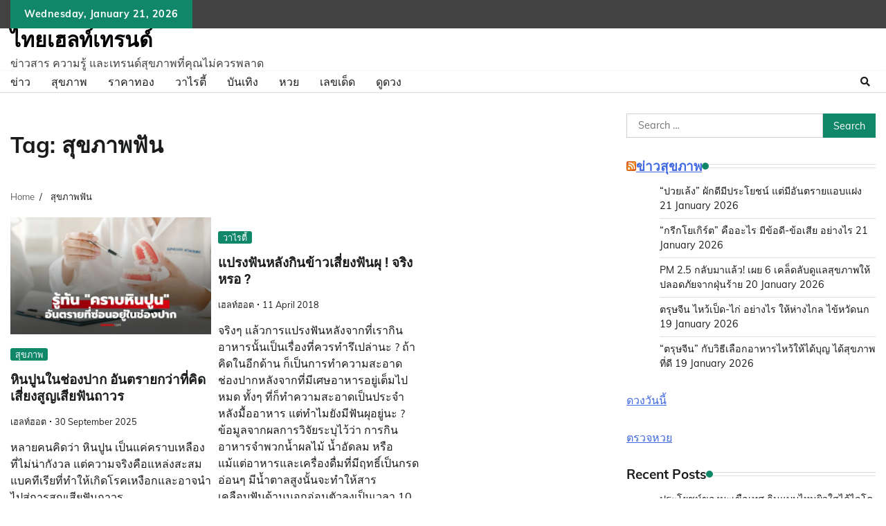

--- FILE ---
content_type: text/html; charset=UTF-8
request_url: https://constitutioncourse.com/tag/%E0%B8%AA%E0%B8%B8%E0%B8%82%E0%B8%A0%E0%B8%B2%E0%B8%9E%E0%B8%9F%E0%B8%B1%E0%B8%99/
body_size: 59767
content:
<!doctype html>
	<html lang="en-US">
	<head>
		<meta charset="UTF-8">
		<meta name="viewport" content="width=device-width, initial-scale=1">
		<link rel="profile" href="https://gmpg.org/xfn/11">

		<meta name='robots' content='noindex, follow' />
	<style>img:is([sizes="auto" i], [sizes^="auto," i]) { contain-intrinsic-size: 3000px 1500px }</style>
	
	<!-- This site is optimized with the Yoast SEO plugin v25.9 - https://yoast.com/wordpress/plugins/seo/ -->
	<title>สุขภาพฟัน Archives - ไทยเฮลท์เทรนด์</title>
	<meta property="og:locale" content="en_US" />
	<meta property="og:type" content="article" />
	<meta property="og:title" content="สุขภาพฟัน Archives - ไทยเฮลท์เทรนด์" />
	<meta property="og:url" content="https://constitutioncourse.com/tag/สุขภาพฟัน/" />
	<meta property="og:site_name" content="ไทยเฮลท์เทรนด์" />
	<meta property="og:image" content="https://s.isanook.com/he/0/ud/7/37957/health-2025-09-29t162650.66.jpg?ip/crop/w1200h700/q80/webp" />
	<meta name="twitter:card" content="summary_large_image" />
	<meta name="twitter:image" content="https://s.isanook.com/he/0/ud/7/37957/health-2025-09-29t162650.66.jpg?ip/crop/w1200h700/q80/webp" />
	<script type="application/ld+json" class="yoast-schema-graph">{"@context":"https://schema.org","@graph":[{"@type":"CollectionPage","@id":"https://constitutioncourse.com/tag/%e0%b8%aa%e0%b8%b8%e0%b8%82%e0%b8%a0%e0%b8%b2%e0%b8%9e%e0%b8%9f%e0%b8%b1%e0%b8%99/","url":"https://constitutioncourse.com/tag/%e0%b8%aa%e0%b8%b8%e0%b8%82%e0%b8%a0%e0%b8%b2%e0%b8%9e%e0%b8%9f%e0%b8%b1%e0%b8%99/","name":"สุขภาพฟัน Archives - ไทยเฮลท์เทรนด์","isPartOf":{"@id":"https://constitutioncourse.com/#website"},"primaryImageOfPage":{"@id":"https://constitutioncourse.com/tag/%e0%b8%aa%e0%b8%b8%e0%b8%82%e0%b8%a0%e0%b8%b2%e0%b8%9e%e0%b8%9f%e0%b8%b1%e0%b8%99/#primaryimage"},"image":{"@id":"https://constitutioncourse.com/tag/%e0%b8%aa%e0%b8%b8%e0%b8%82%e0%b8%a0%e0%b8%b2%e0%b8%9e%e0%b8%9f%e0%b8%b1%e0%b8%99/#primaryimage"},"thumbnailUrl":"https://s.isanook.com/he/0/ud/7/37957/health-2025-09-29t162650.66.jpg?ip/crop/w1200h700/q80/webp","breadcrumb":{"@id":"https://constitutioncourse.com/tag/%e0%b8%aa%e0%b8%b8%e0%b8%82%e0%b8%a0%e0%b8%b2%e0%b8%9e%e0%b8%9f%e0%b8%b1%e0%b8%99/#breadcrumb"},"inLanguage":"en-US"},{"@type":"ImageObject","inLanguage":"en-US","@id":"https://constitutioncourse.com/tag/%e0%b8%aa%e0%b8%b8%e0%b8%82%e0%b8%a0%e0%b8%b2%e0%b8%9e%e0%b8%9f%e0%b8%b1%e0%b8%99/#primaryimage","url":"https://s.isanook.com/he/0/ud/7/37957/health-2025-09-29t162650.66.jpg?ip/crop/w1200h700/q80/webp","contentUrl":"https://s.isanook.com/he/0/ud/7/37957/health-2025-09-29t162650.66.jpg?ip/crop/w1200h700/q80/webp","width":"1200","height":"700"},{"@type":"BreadcrumbList","@id":"https://constitutioncourse.com/tag/%e0%b8%aa%e0%b8%b8%e0%b8%82%e0%b8%a0%e0%b8%b2%e0%b8%9e%e0%b8%9f%e0%b8%b1%e0%b8%99/#breadcrumb","itemListElement":[{"@type":"ListItem","position":1,"name":"Home","item":"https://constitutioncourse.com/"},{"@type":"ListItem","position":2,"name":"สุขภาพฟัน"}]},{"@type":"WebSite","@id":"https://constitutioncourse.com/#website","url":"https://constitutioncourse.com/","name":"ไทยเฮลท์เทรนด์","description":"ข่าวสาร ความรู้ และเทรนด์สุขภาพที่คุณไม่ควรพลาด","potentialAction":[{"@type":"SearchAction","target":{"@type":"EntryPoint","urlTemplate":"https://constitutioncourse.com/?s={search_term_string}"},"query-input":{"@type":"PropertyValueSpecification","valueRequired":true,"valueName":"search_term_string"}}],"inLanguage":"en-US"}]}</script>
	<!-- / Yoast SEO plugin. -->


<link rel="alternate" type="application/rss+xml" title="ไทยเฮลท์เทรนด์ &raquo; Feed" href="https://constitutioncourse.com/feed/" />
<link rel="alternate" type="application/rss+xml" title="ไทยเฮลท์เทรนด์ &raquo; สุขภาพฟัน Tag Feed" href="https://constitutioncourse.com/tag/%e0%b8%aa%e0%b8%b8%e0%b8%82%e0%b8%a0%e0%b8%b2%e0%b8%9e%e0%b8%9f%e0%b8%b1%e0%b8%99/feed/" />
<script>
window._wpemojiSettings = {"baseUrl":"https:\/\/s.w.org\/images\/core\/emoji\/16.0.1\/72x72\/","ext":".png","svgUrl":"https:\/\/s.w.org\/images\/core\/emoji\/16.0.1\/svg\/","svgExt":".svg","source":{"concatemoji":"https:\/\/constitutioncourse.com\/wp-includes\/js\/wp-emoji-release.min.js?ver=6.8.3"}};
/*! This file is auto-generated */
!function(s,n){var o,i,e;function c(e){try{var t={supportTests:e,timestamp:(new Date).valueOf()};sessionStorage.setItem(o,JSON.stringify(t))}catch(e){}}function p(e,t,n){e.clearRect(0,0,e.canvas.width,e.canvas.height),e.fillText(t,0,0);var t=new Uint32Array(e.getImageData(0,0,e.canvas.width,e.canvas.height).data),a=(e.clearRect(0,0,e.canvas.width,e.canvas.height),e.fillText(n,0,0),new Uint32Array(e.getImageData(0,0,e.canvas.width,e.canvas.height).data));return t.every(function(e,t){return e===a[t]})}function u(e,t){e.clearRect(0,0,e.canvas.width,e.canvas.height),e.fillText(t,0,0);for(var n=e.getImageData(16,16,1,1),a=0;a<n.data.length;a++)if(0!==n.data[a])return!1;return!0}function f(e,t,n,a){switch(t){case"flag":return n(e,"\ud83c\udff3\ufe0f\u200d\u26a7\ufe0f","\ud83c\udff3\ufe0f\u200b\u26a7\ufe0f")?!1:!n(e,"\ud83c\udde8\ud83c\uddf6","\ud83c\udde8\u200b\ud83c\uddf6")&&!n(e,"\ud83c\udff4\udb40\udc67\udb40\udc62\udb40\udc65\udb40\udc6e\udb40\udc67\udb40\udc7f","\ud83c\udff4\u200b\udb40\udc67\u200b\udb40\udc62\u200b\udb40\udc65\u200b\udb40\udc6e\u200b\udb40\udc67\u200b\udb40\udc7f");case"emoji":return!a(e,"\ud83e\udedf")}return!1}function g(e,t,n,a){var r="undefined"!=typeof WorkerGlobalScope&&self instanceof WorkerGlobalScope?new OffscreenCanvas(300,150):s.createElement("canvas"),o=r.getContext("2d",{willReadFrequently:!0}),i=(o.textBaseline="top",o.font="600 32px Arial",{});return e.forEach(function(e){i[e]=t(o,e,n,a)}),i}function t(e){var t=s.createElement("script");t.src=e,t.defer=!0,s.head.appendChild(t)}"undefined"!=typeof Promise&&(o="wpEmojiSettingsSupports",i=["flag","emoji"],n.supports={everything:!0,everythingExceptFlag:!0},e=new Promise(function(e){s.addEventListener("DOMContentLoaded",e,{once:!0})}),new Promise(function(t){var n=function(){try{var e=JSON.parse(sessionStorage.getItem(o));if("object"==typeof e&&"number"==typeof e.timestamp&&(new Date).valueOf()<e.timestamp+604800&&"object"==typeof e.supportTests)return e.supportTests}catch(e){}return null}();if(!n){if("undefined"!=typeof Worker&&"undefined"!=typeof OffscreenCanvas&&"undefined"!=typeof URL&&URL.createObjectURL&&"undefined"!=typeof Blob)try{var e="postMessage("+g.toString()+"("+[JSON.stringify(i),f.toString(),p.toString(),u.toString()].join(",")+"));",a=new Blob([e],{type:"text/javascript"}),r=new Worker(URL.createObjectURL(a),{name:"wpTestEmojiSupports"});return void(r.onmessage=function(e){c(n=e.data),r.terminate(),t(n)})}catch(e){}c(n=g(i,f,p,u))}t(n)}).then(function(e){for(var t in e)n.supports[t]=e[t],n.supports.everything=n.supports.everything&&n.supports[t],"flag"!==t&&(n.supports.everythingExceptFlag=n.supports.everythingExceptFlag&&n.supports[t]);n.supports.everythingExceptFlag=n.supports.everythingExceptFlag&&!n.supports.flag,n.DOMReady=!1,n.readyCallback=function(){n.DOMReady=!0}}).then(function(){return e}).then(function(){var e;n.supports.everything||(n.readyCallback(),(e=n.source||{}).concatemoji?t(e.concatemoji):e.wpemoji&&e.twemoji&&(t(e.twemoji),t(e.wpemoji)))}))}((window,document),window._wpemojiSettings);
</script>
<style id='wp-emoji-styles-inline-css'>

	img.wp-smiley, img.emoji {
		display: inline !important;
		border: none !important;
		box-shadow: none !important;
		height: 1em !important;
		width: 1em !important;
		margin: 0 0.07em !important;
		vertical-align: -0.1em !important;
		background: none !important;
		padding: 0 !important;
	}
</style>
<link rel='stylesheet' id='wp-block-library-css' href='https://constitutioncourse.com/wp-includes/css/dist/block-library/style.min.css?ver=6.8.3' media='all' />
<style id='wp-block-library-theme-inline-css'>
.wp-block-audio :where(figcaption){color:#555;font-size:13px;text-align:center}.is-dark-theme .wp-block-audio :where(figcaption){color:#ffffffa6}.wp-block-audio{margin:0 0 1em}.wp-block-code{border:1px solid #ccc;border-radius:4px;font-family:Menlo,Consolas,monaco,monospace;padding:.8em 1em}.wp-block-embed :where(figcaption){color:#555;font-size:13px;text-align:center}.is-dark-theme .wp-block-embed :where(figcaption){color:#ffffffa6}.wp-block-embed{margin:0 0 1em}.blocks-gallery-caption{color:#555;font-size:13px;text-align:center}.is-dark-theme .blocks-gallery-caption{color:#ffffffa6}:root :where(.wp-block-image figcaption){color:#555;font-size:13px;text-align:center}.is-dark-theme :root :where(.wp-block-image figcaption){color:#ffffffa6}.wp-block-image{margin:0 0 1em}.wp-block-pullquote{border-bottom:4px solid;border-top:4px solid;color:currentColor;margin-bottom:1.75em}.wp-block-pullquote cite,.wp-block-pullquote footer,.wp-block-pullquote__citation{color:currentColor;font-size:.8125em;font-style:normal;text-transform:uppercase}.wp-block-quote{border-left:.25em solid;margin:0 0 1.75em;padding-left:1em}.wp-block-quote cite,.wp-block-quote footer{color:currentColor;font-size:.8125em;font-style:normal;position:relative}.wp-block-quote:where(.has-text-align-right){border-left:none;border-right:.25em solid;padding-left:0;padding-right:1em}.wp-block-quote:where(.has-text-align-center){border:none;padding-left:0}.wp-block-quote.is-large,.wp-block-quote.is-style-large,.wp-block-quote:where(.is-style-plain){border:none}.wp-block-search .wp-block-search__label{font-weight:700}.wp-block-search__button{border:1px solid #ccc;padding:.375em .625em}:where(.wp-block-group.has-background){padding:1.25em 2.375em}.wp-block-separator.has-css-opacity{opacity:.4}.wp-block-separator{border:none;border-bottom:2px solid;margin-left:auto;margin-right:auto}.wp-block-separator.has-alpha-channel-opacity{opacity:1}.wp-block-separator:not(.is-style-wide):not(.is-style-dots){width:100px}.wp-block-separator.has-background:not(.is-style-dots){border-bottom:none;height:1px}.wp-block-separator.has-background:not(.is-style-wide):not(.is-style-dots){height:2px}.wp-block-table{margin:0 0 1em}.wp-block-table td,.wp-block-table th{word-break:normal}.wp-block-table :where(figcaption){color:#555;font-size:13px;text-align:center}.is-dark-theme .wp-block-table :where(figcaption){color:#ffffffa6}.wp-block-video :where(figcaption){color:#555;font-size:13px;text-align:center}.is-dark-theme .wp-block-video :where(figcaption){color:#ffffffa6}.wp-block-video{margin:0 0 1em}:root :where(.wp-block-template-part.has-background){margin-bottom:0;margin-top:0;padding:1.25em 2.375em}
</style>
<style id='classic-theme-styles-inline-css'>
/*! This file is auto-generated */
.wp-block-button__link{color:#fff;background-color:#32373c;border-radius:9999px;box-shadow:none;text-decoration:none;padding:calc(.667em + 2px) calc(1.333em + 2px);font-size:1.125em}.wp-block-file__button{background:#32373c;color:#fff;text-decoration:none}
</style>
<style id='global-styles-inline-css'>
:root{--wp--preset--aspect-ratio--square: 1;--wp--preset--aspect-ratio--4-3: 4/3;--wp--preset--aspect-ratio--3-4: 3/4;--wp--preset--aspect-ratio--3-2: 3/2;--wp--preset--aspect-ratio--2-3: 2/3;--wp--preset--aspect-ratio--16-9: 16/9;--wp--preset--aspect-ratio--9-16: 9/16;--wp--preset--color--black: #000000;--wp--preset--color--cyan-bluish-gray: #abb8c3;--wp--preset--color--white: #ffffff;--wp--preset--color--pale-pink: #f78da7;--wp--preset--color--vivid-red: #cf2e2e;--wp--preset--color--luminous-vivid-orange: #ff6900;--wp--preset--color--luminous-vivid-amber: #fcb900;--wp--preset--color--light-green-cyan: #7bdcb5;--wp--preset--color--vivid-green-cyan: #00d084;--wp--preset--color--pale-cyan-blue: #8ed1fc;--wp--preset--color--vivid-cyan-blue: #0693e3;--wp--preset--color--vivid-purple: #9b51e0;--wp--preset--gradient--vivid-cyan-blue-to-vivid-purple: linear-gradient(135deg,rgba(6,147,227,1) 0%,rgb(155,81,224) 100%);--wp--preset--gradient--light-green-cyan-to-vivid-green-cyan: linear-gradient(135deg,rgb(122,220,180) 0%,rgb(0,208,130) 100%);--wp--preset--gradient--luminous-vivid-amber-to-luminous-vivid-orange: linear-gradient(135deg,rgba(252,185,0,1) 0%,rgba(255,105,0,1) 100%);--wp--preset--gradient--luminous-vivid-orange-to-vivid-red: linear-gradient(135deg,rgba(255,105,0,1) 0%,rgb(207,46,46) 100%);--wp--preset--gradient--very-light-gray-to-cyan-bluish-gray: linear-gradient(135deg,rgb(238,238,238) 0%,rgb(169,184,195) 100%);--wp--preset--gradient--cool-to-warm-spectrum: linear-gradient(135deg,rgb(74,234,220) 0%,rgb(151,120,209) 20%,rgb(207,42,186) 40%,rgb(238,44,130) 60%,rgb(251,105,98) 80%,rgb(254,248,76) 100%);--wp--preset--gradient--blush-light-purple: linear-gradient(135deg,rgb(255,206,236) 0%,rgb(152,150,240) 100%);--wp--preset--gradient--blush-bordeaux: linear-gradient(135deg,rgb(254,205,165) 0%,rgb(254,45,45) 50%,rgb(107,0,62) 100%);--wp--preset--gradient--luminous-dusk: linear-gradient(135deg,rgb(255,203,112) 0%,rgb(199,81,192) 50%,rgb(65,88,208) 100%);--wp--preset--gradient--pale-ocean: linear-gradient(135deg,rgb(255,245,203) 0%,rgb(182,227,212) 50%,rgb(51,167,181) 100%);--wp--preset--gradient--electric-grass: linear-gradient(135deg,rgb(202,248,128) 0%,rgb(113,206,126) 100%);--wp--preset--gradient--midnight: linear-gradient(135deg,rgb(2,3,129) 0%,rgb(40,116,252) 100%);--wp--preset--font-size--small: 12px;--wp--preset--font-size--medium: 20px;--wp--preset--font-size--large: 36px;--wp--preset--font-size--x-large: 42px;--wp--preset--font-size--regular: 16px;--wp--preset--font-size--larger: 36px;--wp--preset--font-size--huge: 48px;--wp--preset--spacing--20: 0.44rem;--wp--preset--spacing--30: 0.67rem;--wp--preset--spacing--40: 1rem;--wp--preset--spacing--50: 1.5rem;--wp--preset--spacing--60: 2.25rem;--wp--preset--spacing--70: 3.38rem;--wp--preset--spacing--80: 5.06rem;--wp--preset--shadow--natural: 6px 6px 9px rgba(0, 0, 0, 0.2);--wp--preset--shadow--deep: 12px 12px 50px rgba(0, 0, 0, 0.4);--wp--preset--shadow--sharp: 6px 6px 0px rgba(0, 0, 0, 0.2);--wp--preset--shadow--outlined: 6px 6px 0px -3px rgba(255, 255, 255, 1), 6px 6px rgba(0, 0, 0, 1);--wp--preset--shadow--crisp: 6px 6px 0px rgba(0, 0, 0, 1);}:where(.is-layout-flex){gap: 0.5em;}:where(.is-layout-grid){gap: 0.5em;}body .is-layout-flex{display: flex;}.is-layout-flex{flex-wrap: wrap;align-items: center;}.is-layout-flex > :is(*, div){margin: 0;}body .is-layout-grid{display: grid;}.is-layout-grid > :is(*, div){margin: 0;}:where(.wp-block-columns.is-layout-flex){gap: 2em;}:where(.wp-block-columns.is-layout-grid){gap: 2em;}:where(.wp-block-post-template.is-layout-flex){gap: 1.25em;}:where(.wp-block-post-template.is-layout-grid){gap: 1.25em;}.has-black-color{color: var(--wp--preset--color--black) !important;}.has-cyan-bluish-gray-color{color: var(--wp--preset--color--cyan-bluish-gray) !important;}.has-white-color{color: var(--wp--preset--color--white) !important;}.has-pale-pink-color{color: var(--wp--preset--color--pale-pink) !important;}.has-vivid-red-color{color: var(--wp--preset--color--vivid-red) !important;}.has-luminous-vivid-orange-color{color: var(--wp--preset--color--luminous-vivid-orange) !important;}.has-luminous-vivid-amber-color{color: var(--wp--preset--color--luminous-vivid-amber) !important;}.has-light-green-cyan-color{color: var(--wp--preset--color--light-green-cyan) !important;}.has-vivid-green-cyan-color{color: var(--wp--preset--color--vivid-green-cyan) !important;}.has-pale-cyan-blue-color{color: var(--wp--preset--color--pale-cyan-blue) !important;}.has-vivid-cyan-blue-color{color: var(--wp--preset--color--vivid-cyan-blue) !important;}.has-vivid-purple-color{color: var(--wp--preset--color--vivid-purple) !important;}.has-black-background-color{background-color: var(--wp--preset--color--black) !important;}.has-cyan-bluish-gray-background-color{background-color: var(--wp--preset--color--cyan-bluish-gray) !important;}.has-white-background-color{background-color: var(--wp--preset--color--white) !important;}.has-pale-pink-background-color{background-color: var(--wp--preset--color--pale-pink) !important;}.has-vivid-red-background-color{background-color: var(--wp--preset--color--vivid-red) !important;}.has-luminous-vivid-orange-background-color{background-color: var(--wp--preset--color--luminous-vivid-orange) !important;}.has-luminous-vivid-amber-background-color{background-color: var(--wp--preset--color--luminous-vivid-amber) !important;}.has-light-green-cyan-background-color{background-color: var(--wp--preset--color--light-green-cyan) !important;}.has-vivid-green-cyan-background-color{background-color: var(--wp--preset--color--vivid-green-cyan) !important;}.has-pale-cyan-blue-background-color{background-color: var(--wp--preset--color--pale-cyan-blue) !important;}.has-vivid-cyan-blue-background-color{background-color: var(--wp--preset--color--vivid-cyan-blue) !important;}.has-vivid-purple-background-color{background-color: var(--wp--preset--color--vivid-purple) !important;}.has-black-border-color{border-color: var(--wp--preset--color--black) !important;}.has-cyan-bluish-gray-border-color{border-color: var(--wp--preset--color--cyan-bluish-gray) !important;}.has-white-border-color{border-color: var(--wp--preset--color--white) !important;}.has-pale-pink-border-color{border-color: var(--wp--preset--color--pale-pink) !important;}.has-vivid-red-border-color{border-color: var(--wp--preset--color--vivid-red) !important;}.has-luminous-vivid-orange-border-color{border-color: var(--wp--preset--color--luminous-vivid-orange) !important;}.has-luminous-vivid-amber-border-color{border-color: var(--wp--preset--color--luminous-vivid-amber) !important;}.has-light-green-cyan-border-color{border-color: var(--wp--preset--color--light-green-cyan) !important;}.has-vivid-green-cyan-border-color{border-color: var(--wp--preset--color--vivid-green-cyan) !important;}.has-pale-cyan-blue-border-color{border-color: var(--wp--preset--color--pale-cyan-blue) !important;}.has-vivid-cyan-blue-border-color{border-color: var(--wp--preset--color--vivid-cyan-blue) !important;}.has-vivid-purple-border-color{border-color: var(--wp--preset--color--vivid-purple) !important;}.has-vivid-cyan-blue-to-vivid-purple-gradient-background{background: var(--wp--preset--gradient--vivid-cyan-blue-to-vivid-purple) !important;}.has-light-green-cyan-to-vivid-green-cyan-gradient-background{background: var(--wp--preset--gradient--light-green-cyan-to-vivid-green-cyan) !important;}.has-luminous-vivid-amber-to-luminous-vivid-orange-gradient-background{background: var(--wp--preset--gradient--luminous-vivid-amber-to-luminous-vivid-orange) !important;}.has-luminous-vivid-orange-to-vivid-red-gradient-background{background: var(--wp--preset--gradient--luminous-vivid-orange-to-vivid-red) !important;}.has-very-light-gray-to-cyan-bluish-gray-gradient-background{background: var(--wp--preset--gradient--very-light-gray-to-cyan-bluish-gray) !important;}.has-cool-to-warm-spectrum-gradient-background{background: var(--wp--preset--gradient--cool-to-warm-spectrum) !important;}.has-blush-light-purple-gradient-background{background: var(--wp--preset--gradient--blush-light-purple) !important;}.has-blush-bordeaux-gradient-background{background: var(--wp--preset--gradient--blush-bordeaux) !important;}.has-luminous-dusk-gradient-background{background: var(--wp--preset--gradient--luminous-dusk) !important;}.has-pale-ocean-gradient-background{background: var(--wp--preset--gradient--pale-ocean) !important;}.has-electric-grass-gradient-background{background: var(--wp--preset--gradient--electric-grass) !important;}.has-midnight-gradient-background{background: var(--wp--preset--gradient--midnight) !important;}.has-small-font-size{font-size: var(--wp--preset--font-size--small) !important;}.has-medium-font-size{font-size: var(--wp--preset--font-size--medium) !important;}.has-large-font-size{font-size: var(--wp--preset--font-size--large) !important;}.has-x-large-font-size{font-size: var(--wp--preset--font-size--x-large) !important;}
:where(.wp-block-post-template.is-layout-flex){gap: 1.25em;}:where(.wp-block-post-template.is-layout-grid){gap: 1.25em;}
:where(.wp-block-columns.is-layout-flex){gap: 2em;}:where(.wp-block-columns.is-layout-grid){gap: 2em;}
:root :where(.wp-block-pullquote){font-size: 1.5em;line-height: 1.6;}
</style>
<link rel='stylesheet' id='pdpa-thailand-public-css' href='https://constitutioncourse.com/wp-content/plugins/pdpa-thailand/public/assets/css/pdpa-thailand-public.min.css?ver=2.0' media='all' />
<link rel='stylesheet' id='adore-news-fonts-css' href='https://constitutioncourse.com/wp-content/fonts/2f8432c0214bc112b5bdf8604b732035.css' media='all' />
<link rel='stylesheet' id='adore-news-slick-style-css' href='https://constitutioncourse.com/wp-content/themes/adore-news/assets/css/slick.min.css?ver=1.8.0' media='all' />
<link rel='stylesheet' id='adore-news-fontawesome-style-css' href='https://constitutioncourse.com/wp-content/themes/adore-news/assets/css/fontawesome.min.css?ver=1.8.0' media='all' />
<link rel='stylesheet' id='adore-news-blocks-style-css' href='https://constitutioncourse.com/wp-content/themes/adore-news/assets/css/blocks.min.css?ver=6.8.3' media='all' />
<link rel='stylesheet' id='adore-news-style-css' href='https://constitutioncourse.com/wp-content/themes/adore-news/style.css?ver=1.0.7' media='all' />
<link rel='stylesheet' id='popular-news-style-css' href='https://constitutioncourse.com/wp-content/themes/popular-news/style.css?ver=1.0.1' media='all' />
<script src="https://constitutioncourse.com/wp-includes/js/jquery/jquery.min.js?ver=3.7.1" id="jquery-core-js"></script>
<script src="https://constitutioncourse.com/wp-includes/js/jquery/jquery-migrate.min.js?ver=3.4.1" id="jquery-migrate-js"></script>
<link rel="https://api.w.org/" href="https://constitutioncourse.com/wp-json/" /><link rel="alternate" title="JSON" type="application/json" href="https://constitutioncourse.com/wp-json/wp/v2/tags/20" /><link rel="EditURI" type="application/rsd+xml" title="RSD" href="https://constitutioncourse.com/xmlrpc.php?rsd" />
<meta name="generator" content="WordPress 6.8.3" />

<style type="text/css" id="breadcrumb-trail-css">.trail-items li:not(:last-child):after {content: "/";}</style>
	<style type="text/css">

		/* Site title and tagline color css */
		.site-title a{
			color: #000000;
		}
		.site-description {
			color: #404040;
		}
		/* End Site title and tagline color css */

	</style>

	<link rel="icon" href="https://constitutioncourse.com/wp-content/uploads/2024/03/cropped-body-mass-index-32x32.png" sizes="32x32" />
<link rel="icon" href="https://constitutioncourse.com/wp-content/uploads/2024/03/cropped-body-mass-index-192x192.png" sizes="192x192" />
<link rel="apple-touch-icon" href="https://constitutioncourse.com/wp-content/uploads/2024/03/cropped-body-mass-index-180x180.png" />
<meta name="msapplication-TileImage" content="https://constitutioncourse.com/wp-content/uploads/2024/03/cropped-body-mass-index-270x270.png" />
	</head>

	<body class="archive tag tag-20 wp-embed-responsive wp-theme-adore-news wp-child-theme-popular-news hfeed section-header-2 right-sidebar">
				<div id="page" class="site">
			<a class="skip-link screen-reader-text" href="#primary-content">Skip to content</a>
			<div id="loader">
				<div class="loader-container">
					<div id="preloader">
						<img src="https://constitutioncourse.com/wp-content/themes/adore-news/assets/style-5.gif">
					</div>
				</div>
			</div>
			<header id="masthead" class="site-header">
				<div class="top-header">
					<div class="theme-wrapper">
						<div class="top-header-wrap">
							<div class="left-side">
								<div class="top-info">
									Wednesday, January 21, 2026								</div>
							</div>
															<div class="right-side">
									<div class="social-icons">
																			</div>
								</div>
													</div>
					</div>
				</div>
				<div class="middle-header">
					<div class="theme-wrapper">
						<div class="middle-header-wrap">

							<div class="site-branding">
								
										<div class="site-identity">
																						<p class="site-title"><a href="https://constitutioncourse.com/" rel="home">ไทยเฮลท์เทรนด์</a></p>
																								<p class="site-description">ข่าวสาร ความรู้ และเทรนด์สุขภาพที่คุณไม่ควรพลาด</p>
																					</div>

																</div><!-- .site-branding -->

													</div>
					</div>
				</div>
				<div class="header-outer-wrapper">
					<div class="adore-header">
						<div class="theme-wrapper">
							<div class="header-wrapper">

								<div class="header-nav-search">
									<div class="header-navigation">
										<nav id="site-navigation" class="main-navigation">
											<button class="menu-toggle" aria-controls="primary-menu" aria-expanded="false">
												<span></span>
												<span></span>
												<span></span>
											</button>
											<div class="menu-1-container"><ul id="primary-menu" class="menu"><li id="menu-item-90" class="menu-item menu-item-type-taxonomy menu-item-object-category menu-item-90"><a href="https://constitutioncourse.com/category/news/">ข่าว</a></li>
<li id="menu-item-586" class="menu-item menu-item-type-taxonomy menu-item-object-category menu-item-586"><a href="https://constitutioncourse.com/category/health/">สุขภาพ</a></li>
<li id="menu-item-88" class="menu-item menu-item-type-taxonomy menu-item-object-category menu-item-88"><a href="https://constitutioncourse.com/category/goldrate/">ราคาทอง</a></li>
<li id="menu-item-89" class="menu-item menu-item-type-taxonomy menu-item-object-category menu-item-89"><a href="https://constitutioncourse.com/category/variety/">วาไรตี้</a></li>
<li id="menu-item-91" class="menu-item menu-item-type-taxonomy menu-item-object-category menu-item-91"><a href="https://constitutioncourse.com/category/newsent/">บันเทิง</a></li>
<li id="menu-item-92" class="menu-item menu-item-type-taxonomy menu-item-object-category menu-item-92"><a href="https://constitutioncourse.com/category/lotto/">หวย</a></li>
<li id="menu-item-93" class="menu-item menu-item-type-taxonomy menu-item-object-category menu-item-93"><a href="https://constitutioncourse.com/category/lekded/">เลขเด็ด</a></li>
<li id="menu-item-94" class="menu-item menu-item-type-taxonomy menu-item-object-category menu-item-94"><a href="https://constitutioncourse.com/category/horo/">ดูดวง</a></li>
</ul></div>										</nav><!-- #site-navigation -->
									</div>

									<div class="header-end">
										<div class="navigation-search">
											<div class="navigation-search-wrap">
												<a href="#" title="Search" class="navigation-search-icon">
													<i class="fa fa-search"></i>
												</a>
												<div class="navigation-search-form">
													<form role="search" method="get" class="search-form" action="https://constitutioncourse.com/">
				<label>
					<span class="screen-reader-text">Search for:</span>
					<input type="search" class="search-field" placeholder="Search &hellip;" value="" name="s" />
				</label>
				<input type="submit" class="search-submit" value="Search" />
			</form>												</div>
											</div>
										</div>
									</div>
								</div>
							</div>
						</div>
					</div>
				</div>
			</header><!-- #masthead -->

			<div id="primary-content" class="primary-content">

				
					<div id="content" class="site-content theme-wrapper">
						<div class="theme-wrap">

						
<main id="primary" class="site-main">

	
		<header class="page-header">
			<h1 class="page-title">Tag: <span>สุขภาพฟัน</span></h1>		</header><!-- .page-header -->
						<div id="breadcrumb-list">
				<nav role="navigation" aria-label="Breadcrumbs" class="breadcrumb-trail breadcrumbs" itemprop="breadcrumb"><ul class="trail-items" itemscope itemtype="http://schema.org/BreadcrumbList"><meta name="numberOfItems" content="2" /><meta name="itemListOrder" content="Ascending" /><li itemprop="itemListElement" itemscope itemtype="http://schema.org/ListItem" class="trail-item trail-begin"><a href="https://constitutioncourse.com/" rel="home" itemprop="item"><span itemprop="name">Home</span></a><meta itemprop="position" content="1" /></li><li itemprop="itemListElement" itemscope itemtype="http://schema.org/ListItem" class="trail-item trail-end"><span itemprop="item"><span itemprop="name">สุขภาพฟัน</span></span><meta itemprop="position" content="2" /></li></ul></nav>				  
				</div><!-- #breadcrumb-list -->
			
		<div class="theme-archive-layout grid-layout grid-column-3">

			
<article id="post-1148" class="post-1148 post type-post status-publish format-standard has-post-thumbnail hentry category-health tag-641 tag-642 tag-643 tag-21 tag-20 tag-640 tag-639">
	<div class="post-item post-grid">
		<div class="post-item-image">
			
			<a class="post-thumbnail" href="https://constitutioncourse.com/health/1148/" aria-hidden="true" tabindex="-1">
				<img post-id="1148" fifu-featured="1" width="1200" height="700" src="https://s.isanook.com/he/0/ud/7/37957/health-2025-09-29t162650.66.jpg?ip/crop/w1200h700/q80/webp" class="attachment-post-thumbnail size-post-thumbnail wp-post-image" alt="หินปูนในช่องปาก อันตรายกว่าที่คิด เสี่ยงสูญเสียฟันถาวร" title="หินปูนในช่องปาก อันตรายกว่าที่คิด เสี่ยงสูญเสียฟันถาวร" title="หินปูนในช่องปาก อันตรายกว่าที่คิด เสี่ยงสูญเสียฟันถาวร" decoding="async" fetchpriority="high" />			</a>

					</div>
		<div class="post-item-content">
							<div class="entry-cat">
					<ul class="post-categories">
	<li><a href="https://constitutioncourse.com/category/health/" rel="category tag">สุขภาพ</a></li></ul>				</div>
						<h2 class="entry-title"><a href="https://constitutioncourse.com/health/1148/" rel="bookmark">หินปูนในช่องปาก อันตรายกว่าที่คิด เสี่ยงสูญเสียฟันถาวร</a></h2>				<ul class="entry-meta">
											<li class="post-author"> <a href="https://constitutioncourse.com/author/admin/">เฮลท์ฮอต</a></li>
																<li class="post-date"> <span class="line"></span>30 September 2025</li>
									</ul>
						<div class="post-content">
				<p>หลายคนคิดว่า หินปูน เป็นแค่คราบเหลืองที่ไม่น่ากังวล แต่ความจริงคือแหล่งสะสมแบคทีเรียที่ทำให้เกิดโรคเหงือกและอาจนำไปสู่การสูญเสียฟันถาวร</p>
			</div><!-- post-content -->
		</div>
	</div>
</article><!-- #post-1148 -->

<article id="post-26" class="post-26 post type-post status-publish format-standard hentry category-variety tag-19 tag-23 tag-22 tag-21 tag-20 tag-18">
	<div class="post-item post-grid">
		<div class="post-item-image">
					</div>
		<div class="post-item-content">
							<div class="entry-cat">
					<ul class="post-categories">
	<li><a href="https://constitutioncourse.com/category/variety/" rel="category tag">วาไรตี้</a></li></ul>				</div>
						<h2 class="entry-title"><a href="https://constitutioncourse.com/variety/26/" rel="bookmark">แปรงฟันหลังกินข้าวเสี่ยงฟันผุ ! จริงหรอ ?</a></h2>				<ul class="entry-meta">
											<li class="post-author"> <a href="https://constitutioncourse.com/author/admin/">เฮลท์ฮอต</a></li>
																<li class="post-date"> <span class="line"></span>11 April 2018</li>
									</ul>
						<div class="post-content">
				<p>จริงๆ แล้วการแปรงฟันหลังจากที่เรากินอาหารนั้นเป็นเรื่องที่ควรทำรึเปล่านะ ? ถ้าคิดในอีกด้าน ก็เป็นการทำความสะอาดช่องปากหลังจากที่มีเศษอาหารอยู่เต็มไปหมด ทั้งๆ ที่ก็ทำความสะอาดเป็นประจำหลังมื้ออาหาร แต่ทำไมยังมีฟันผุอยู่นะ ? ข้อมูลจากผลการวิจัยระบุไว้ว่า การกินอาหารจำพวกน้ำผลไม้ น้ำอัดลม หรือแม้แต่อาหารและเครื่องดื่มที่มีฤทธิ์เป็นกรดอ่อนๆ มีน้ำตาลสูงนั้นจะทำให้สารเคลือบฟันด้านนอกอ่อนตัวลงเป็นเวลา 10 [&hellip;]</p>
			</div><!-- post-content -->
		</div>
	</div>
</article><!-- #post-26 -->
		</div>
			
</main><!-- #main -->


<aside id="secondary" class="widget-area">
	<section id="search-2" class="widget widget_search"><form role="search" method="get" class="search-form" action="https://constitutioncourse.com/">
				<label>
					<span class="screen-reader-text">Search for:</span>
					<input type="search" class="search-field" placeholder="Search &hellip;" value="" name="s" />
				</label>
				<input type="submit" class="search-submit" value="Search" />
			</form></section><section id="rss-4" class="widget widget_rss"><h2 class="widget-title"><a class="rsswidget rss-widget-feed" href="http://rssfeeds.sanook.com/rss/feeds/sanook/health.index.xml"><img class="rss-widget-icon" style="border:0" width="14" height="14" src="https://constitutioncourse.com/wp-includes/images/rss.png" alt="RSS" loading="lazy" /></a> <a class="rsswidget rss-widget-title" href="http://rssfeeds.sanook.com/rss/go/?health.index.xml%7Chttps://www.sanook.com/health/">ข่าวสุขภาพ</a></h2><ul><li><a class='rsswidget' href='http://rssfeeds.sanook.com/rss/go/?health.health.xml%7Chttps://www.sanook.com/health/9461/'>“ปวยเล้ง” ผักดีมีประโยชน์ แต่มีอันตรายแอบแฝง</a> <span class="rss-date">21 January 2026</span></li><li><a class='rsswidget' href='http://rssfeeds.sanook.com/rss/go/?health.health.xml%7Chttps://www.sanook.com/health/2605/'>“กรีกโยเกิร์ต” คืออะไร มีข้อดี-ข้อเสีย อย่างไร</a> <span class="rss-date">21 January 2026</span></li><li><a class='rsswidget' href='http://rssfeeds.sanook.com/rss/go/?health.health.xml%7Chttps://www.sanook.com/health/38033/'>PM 2.5 กลับมาแล้ว! เผย 6 เคล็ดลับดูแลสุขภาพให้ปลอดภัยจากฝุ่นร้าย</a> <span class="rss-date">20 January 2026</span></li><li><a class='rsswidget' href='http://rssfeeds.sanook.com/rss/go/?health.health.xml%7Chttps://www.sanook.com/health/9677/'>ตรุษจีน ไหว้เป็ด-ไก่ อย่างไร ให้ห่างไกล ไข้หวัดนก</a> <span class="rss-date">19 January 2026</span></li><li><a class='rsswidget' href='http://rssfeeds.sanook.com/rss/go/?health.health.xml%7Chttps://www.sanook.com/health/14589/'>“ตรุษจีน” กับวิธีเลือกอาหารไหว้ให้ได้บุญ ได้สุขภาพที่ดี</a> <span class="rss-date">19 January 2026</span></li></ul></section><section id="block-5" class="widget widget_block"><a href="https://www.sanook.com/horoscope/myhoro/daily/">ดวงวันนี้</a></section><section id="block-6" class="widget widget_block"><a href="https://news.sanook.com/lotto/">ตรวจหวย</a></section>
		<section id="recent-posts-2" class="widget widget_recent_entries">
		<h2 class="widget-title">Recent Posts</h2>
		<ul>
											<li>
					<a href="https://constitutioncourse.com/health/1299/">ประโยชน์ของมะเขือเทศ กินแบบไหนผิวใสได้ไลโคปีนสูงสุด</a>
									</li>
											<li>
					<a href="https://constitutioncourse.com/women/1296/">ทำความรู้จักเครื่องดื่มอิเล็กโทรไลต์: กลไกการทำงานและความสำคัญต่อร่างกาย</a>
									</li>
											<li>
					<a href="https://constitutioncourse.com/women/1291/">ไล่หนูให้เตลิด! ด้วย &#8220;น้ำส้มสายชู&#8221; ของก้นครัวที่หนูเกลียด</a>
									</li>
											<li>
					<a href="https://constitutioncourse.com/news/1288/">ฝุ่น PM 2.5 ทำเลือดกำเดาไหลได้จริงไหม? เช็กกลุ่มเสี่ยงที่ต้องระวัง</a>
									</li>
											<li>
					<a href="https://constitutioncourse.com/women/1285/">วิธีทอดปลาไม่ให้น้ำมันกระเด็น เคล็ดลับ &#8220;ปลาแห้ง แป้งช่วย&#8221;</a>
									</li>
					</ul>

		</section><section id="block-2" class="widget widget_block"><p><iframe loading="lazy" width="260" height="400" src="https://news.sanook.com/lotto/icheck/" frameborder="0" scrolling="no"></iframe></p></section><section id="block-4" class="widget widget_block"><div id="fb-root"></div>
<script async defer crossorigin="anonymous" src="https://connect.facebook.net/th_TH/sdk.js#xfbml=1&version=v19.0" nonce="gDl2A4SU"></script>
<div class="fb-page" data-href="https://www.facebook.com/hokajaykao" data-tabs="timeline" data-width="" data-height="" data-small-header="false" data-adapt-container-width="true" data-hide-cover="false" data-show-facepile="true"><blockquote cite="https://www.facebook.com/hokajaykao" class="fb-xfbml-parse-ignore"><a href="https://www.facebook.com/hokajaykao">หอกระจายข่าว</a></blockquote></div></section><section id="rss-2" class="widget widget_rss"><h2 class="widget-title"><a class="rsswidget rss-widget-feed" href="http://rssfeeds.sanook.com/rss/feeds/sanook/money.xml"><img class="rss-widget-icon" style="border:0" width="14" height="14" src="https://constitutioncourse.com/wp-includes/images/rss.png" alt="RSS" loading="lazy" /></a> <a class="rsswidget rss-widget-title" href="https://www.sanook.com/money/">ข่าวเศรษฐกิจ</a></h2><ul><li><a class='rsswidget' href='https://www.sanook.com/money/946772/'>ธอส. ประมูลบ้านมือสองออนไลน์ ลดสูงสุด 50% เปิดประมูลต่ำสุด 220,000 บาท</a> <span class="rss-date">21 January 2026</span></li><li><a class='rsswidget' href='https://www.sanook.com/money/946771/'>Fast Filing ใน D-MyTax ตัวช่วยยื่นภาษีออนไลน์ ให้ง่ายขึ้นกว่าเดิม</a> <span class="rss-date">21 January 2026</span></li><li><a class='rsswidget' href='https://www.sanook.com/money/946763/'>ราคาทองวันนี้ 21 ม.ค. 69 ครั้งที่ 1 พุ่ง 1,050 บาท ทองทะลุ 70,000 บาทแล้ว</a> <span class="rss-date">21 January 2026</span></li></ul></section><section id="rss-3" class="widget widget_rss"><h2 class="widget-title"><a class="rsswidget rss-widget-feed" href="http://rssfeeds.sanook.com/rss/feeds/sanook/news.lotto.xml"><img class="rss-widget-icon" style="border:0" width="14" height="14" src="https://constitutioncourse.com/wp-includes/images/rss.png" alt="RSS" loading="lazy" /></a> <a class="rsswidget rss-widget-title" href="https://news.sanook.com/lotto/">ข่าวหวย</a></h2><ul><li><a class='rsswidget' href='http://news.sanook.com/lotto/check/17012569/'>ตรวจสลากกินแบ่งรัฐบาล ตรวจหวย 17 มกราคม 2569</a> <span class="rss-date">17 January 2026</span></li><li><a class='rsswidget' href='http://news.sanook.com/lotto/check/02012569/'>ตรวจสลากกินแบ่งรัฐบาล ตรวจหวย 2 มกราคม 2569</a> <span class="rss-date">2 January 2026</span></li><li><a class='rsswidget' href='http://news.sanook.com/lotto/check/16122568/'>ตรวจสลากกินแบ่งรัฐบาล ตรวจหวย 16 ธันวาคม 2568</a> <span class="rss-date">16 December 2025</span></li></ul></section><section id="tag_cloud-2" class="widget widget_tag_cloud"><h2 class="widget-title">Tags</h2><div class="tagcloud"><a href="https://constitutioncourse.com/tag/bmi/" class="tag-cloud-link tag-link-356 tag-link-position-1" style="font-size: 11.779141104294pt;" aria-label="BMI (10 items)">BMI</a>
<a href="https://constitutioncourse.com/tag/covid-19/" class="tag-cloud-link tag-link-104 tag-link-position-2" style="font-size: 9.5460122699387pt;" aria-label="COVID-19 (5 items)">COVID-19</a>
<a href="https://constitutioncourse.com/tag/%e0%b8%81%e0%b8%a3%e0%b8%b0%e0%b9%80%e0%b8%97%e0%b8%b5%e0%b8%a2%e0%b8%a1%e0%b8%94%e0%b8%b3/" class="tag-cloud-link tag-link-433 tag-link-position-3" style="font-size: 8pt;" aria-label="กระเทียมดำ (3 items)">กระเทียมดำ</a>
<a href="https://constitutioncourse.com/tag/%e0%b8%81%e0%b8%b2%e0%b9%81%e0%b8%9f/" class="tag-cloud-link tag-link-291 tag-link-position-4" style="font-size: 8pt;" aria-label="กาแฟ (3 items)">กาแฟ</a>
<a href="https://constitutioncourse.com/tag/%e0%b8%81%e0%b8%b4%e0%b8%99%e0%b9%80%e0%b8%88/" class="tag-cloud-link tag-link-207 tag-link-position-5" style="font-size: 8.8588957055215pt;" aria-label="กินเจ (4 items)">กินเจ</a>
<a href="https://constitutioncourse.com/tag/%e0%b8%82%e0%b9%88%e0%b8%b2%e0%b8%a7/" class="tag-cloud-link tag-link-128 tag-link-position-6" style="font-size: 8.8588957055215pt;" aria-label="ข่าว (4 items)">ข่าว</a>
<a href="https://constitutioncourse.com/tag/%e0%b8%82%e0%b9%88%e0%b8%b2%e0%b8%a7%e0%b8%81%e0%b8%b5%e0%b8%ac%e0%b8%b2/" class="tag-cloud-link tag-link-12 tag-link-position-7" style="font-size: 8.8588957055215pt;" aria-label="ข่าวกีฬา (4 items)">ข่าวกีฬา</a>
<a href="https://constitutioncourse.com/tag/%e0%b8%82%e0%b9%88%e0%b8%b2%e0%b8%a7%e0%b8%94%e0%b9%88%e0%b8%a7%e0%b8%99/" class="tag-cloud-link tag-link-105 tag-link-position-8" style="font-size: 9.5460122699387pt;" aria-label="ข่าวด่วน (5 items)">ข่าวด่วน</a>
<a href="https://constitutioncourse.com/tag/%e0%b8%82%e0%b9%88%e0%b8%b2%e0%b8%a7%e0%b8%97%e0%b8%ad%e0%b8%87/" class="tag-cloud-link tag-link-67 tag-link-position-9" style="font-size: 8pt;" aria-label="ข่าวทอง (3 items)">ข่าวทอง</a>
<a href="https://constitutioncourse.com/tag/%e0%b8%82%e0%b9%88%e0%b8%b2%e0%b8%a7%e0%b8%a3%e0%b8%b2%e0%b8%84%e0%b8%b2%e0%b8%97%e0%b8%ad%e0%b8%87/" class="tag-cloud-link tag-link-68 tag-link-position-10" style="font-size: 8pt;" aria-label="ข่าวราคาทอง (3 items)">ข่าวราคาทอง</a>
<a href="https://constitutioncourse.com/tag/%e0%b8%82%e0%b9%88%e0%b8%b2%e0%b8%a7%e0%b8%a7%e0%b8%b1%e0%b8%99%e0%b8%99%e0%b8%b5%e0%b9%89/" class="tag-cloud-link tag-link-106 tag-link-position-11" style="font-size: 22pt;" aria-label="ข่าววันนี้ (169 items)">ข่าววันนี้</a>
<a href="https://constitutioncourse.com/tag/%e0%b8%82%e0%b9%88%e0%b8%b2%e0%b8%a7%e0%b8%ab%e0%b8%a7%e0%b8%a2/" class="tag-cloud-link tag-link-96 tag-link-position-12" style="font-size: 11.006134969325pt;" aria-label="ข่าวหวย (8 items)">ข่าวหวย</a>
<a href="https://constitutioncourse.com/tag/%e0%b8%82%e0%b9%88%e0%b8%b2%e0%b8%a7%e0%b9%80%e0%b8%a8%e0%b8%a3%e0%b8%a9%e0%b8%90%e0%b8%81%e0%b8%b4%e0%b8%88/" class="tag-cloud-link tag-link-113 tag-link-position-13" style="font-size: 10.576687116564pt;" aria-label="ข่าวเศรษฐกิจ (7 items)">ข่าวเศรษฐกิจ</a>
<a href="https://constitutioncourse.com/tag/%e0%b8%82%e0%b9%88%e0%b8%b2%e0%b8%a7%e0%b9%82%e0%b8%84%e0%b8%a7%e0%b8%b4%e0%b8%94-19/" class="tag-cloud-link tag-link-107 tag-link-position-14" style="font-size: 9.5460122699387pt;" aria-label="ข่าวโควิด-19 (5 items)">ข่าวโควิด-19</a>
<a href="https://constitutioncourse.com/tag/%e0%b8%8b%e0%b8%b7%e0%b9%89%e0%b8%ad%e0%b8%97%e0%b8%ad%e0%b8%87/" class="tag-cloud-link tag-link-66 tag-link-position-15" style="font-size: 8pt;" aria-label="ซื้อทอง (3 items)">ซื้อทอง</a>
<a href="https://constitutioncourse.com/tag/%e0%b8%95%e0%b8%a3%e0%b8%a7%e0%b8%88%e0%b8%aa%e0%b8%a5%e0%b8%b2%e0%b8%81/" class="tag-cloud-link tag-link-61 tag-link-position-16" style="font-size: 11.006134969325pt;" aria-label="ตรวจสลาก (8 items)">ตรวจสลาก</a>
<a href="https://constitutioncourse.com/tag/%e0%b8%95%e0%b8%a3%e0%b8%a7%e0%b8%88%e0%b8%ab%e0%b8%a7%e0%b8%a2/" class="tag-cloud-link tag-link-44 tag-link-position-17" style="font-size: 11.435582822086pt;" aria-label="ตรวจหวย (9 items)">ตรวจหวย</a>
<a href="https://constitutioncourse.com/tag/%e0%b8%97%e0%b8%ad%e0%b8%87/" class="tag-cloud-link tag-link-32 tag-link-position-18" style="font-size: 11.006134969325pt;" aria-label="ทอง (8 items)">ทอง</a>
<a href="https://constitutioncourse.com/tag/%e0%b8%97%e0%b8%ad%e0%b8%87%e0%b8%84%e0%b8%b3/" class="tag-cloud-link tag-link-65 tag-link-position-19" style="font-size: 8pt;" aria-label="ทองคำ (3 items)">ทองคำ</a>
<a href="https://constitutioncourse.com/tag/%e0%b8%97%e0%b8%ad%e0%b8%87%e0%b8%84%e0%b8%b3%e0%b9%81%e0%b8%97%e0%b9%88%e0%b8%87/" class="tag-cloud-link tag-link-63 tag-link-position-20" style="font-size: 8pt;" aria-label="ทองคำแท่ง (3 items)">ทองคำแท่ง</a>
<a href="https://constitutioncourse.com/tag/%e0%b8%97%e0%b8%ad%e0%b8%87%e0%b8%a3%e0%b8%b9%e0%b8%9b%e0%b8%9e%e0%b8%a3%e0%b8%a3%e0%b8%93/" class="tag-cloud-link tag-link-64 tag-link-position-21" style="font-size: 8pt;" aria-label="ทองรูปพรรณ (3 items)">ทองรูปพรรณ</a>
<a href="https://constitutioncourse.com/tag/%e0%b8%9a%e0%b8%97%e0%b8%a7%e0%b8%b4%e0%b9%80%e0%b8%84%e0%b8%a3%e0%b8%b2%e0%b8%b0%e0%b8%ab%e0%b9%8c%e0%b8%a3%e0%b8%b2%e0%b8%84%e0%b8%b2%e0%b8%97%e0%b8%ad%e0%b8%87/" class="tag-cloud-link tag-link-34 tag-link-position-22" style="font-size: 9.5460122699387pt;" aria-label="บทวิเคราะห์ราคาทอง (5 items)">บทวิเคราะห์ราคาทอง</a>
<a href="https://constitutioncourse.com/tag/%e0%b8%9b%e0%b8%a7%e0%b8%94%e0%b8%ab%e0%b8%b1%e0%b8%a7/" class="tag-cloud-link tag-link-213 tag-link-position-23" style="font-size: 8pt;" aria-label="ปวดหัว (3 items)">ปวดหัว</a>
<a href="https://constitutioncourse.com/tag/%e0%b8%9b%e0%b8%a7%e0%b8%a2%e0%b9%80%e0%b8%a5%e0%b9%89%e0%b8%87/" class="tag-cloud-link tag-link-430 tag-link-position-24" style="font-size: 8pt;" aria-label="ปวยเล้ง (3 items)">ปวยเล้ง</a>
<a href="https://constitutioncourse.com/tag/%e0%b8%9c%e0%b8%a5%e0%b8%aa%e0%b8%a5%e0%b8%b2%e0%b8%81/" class="tag-cloud-link tag-link-58 tag-link-position-25" style="font-size: 11.006134969325pt;" aria-label="ผลสลาก (8 items)">ผลสลาก</a>
<a href="https://constitutioncourse.com/tag/%e0%b8%9c%e0%b8%a5%e0%b9%84%e0%b8%a1%e0%b9%89/" class="tag-cloud-link tag-link-524 tag-link-position-26" style="font-size: 8pt;" aria-label="ผลไม้ (3 items)">ผลไม้</a>
<a href="https://constitutioncourse.com/tag/%e0%b8%9f%e0%b8%b1%e0%b8%99/" class="tag-cloud-link tag-link-420 tag-link-position-27" style="font-size: 8pt;" aria-label="ฟัน (3 items)">ฟัน</a>
<a href="https://constitutioncourse.com/tag/%e0%b8%a1%e0%b8%b0%e0%b9%80%e0%b8%a3%e0%b9%87%e0%b8%87/" class="tag-cloud-link tag-link-283 tag-link-position-28" style="font-size: 8pt;" aria-label="มะเร็ง (3 items)">มะเร็ง</a>
<a href="https://constitutioncourse.com/tag/%e0%b8%a1%e0%b8%b0%e0%b9%80%e0%b8%a3%e0%b9%87%e0%b8%87%e0%b8%a5%e0%b8%b3%e0%b9%84%e0%b8%aa%e0%b9%89%e0%b9%83%e0%b8%ab%e0%b8%8d%e0%b9%88/" class="tag-cloud-link tag-link-281 tag-link-position-29" style="font-size: 8.8588957055215pt;" aria-label="มะเร็งลำไส้ใหญ่ (4 items)">มะเร็งลำไส้ใหญ่</a>
<a href="https://constitutioncourse.com/tag/%e0%b8%a3%e0%b8%b2%e0%b8%84%e0%b8%b2%e0%b8%97%e0%b8%ad%e0%b8%87/" class="tag-cloud-link tag-link-33 tag-link-position-30" style="font-size: 11.006134969325pt;" aria-label="ราคาทอง (8 items)">ราคาทอง</a>
<a href="https://constitutioncourse.com/tag/%e0%b8%a3%e0%b8%b2%e0%b8%84%e0%b8%b2%e0%b8%97%e0%b8%ad%e0%b8%87%e0%b8%a2%e0%b9%89%e0%b8%ad%e0%b8%99%e0%b8%ab%e0%b8%a5%e0%b8%b1%e0%b8%87/" class="tag-cloud-link tag-link-62 tag-link-position-31" style="font-size: 8pt;" aria-label="ราคาทองย้อนหลัง (3 items)">ราคาทองย้อนหลัง</a>
<a href="https://constitutioncourse.com/tag/%e0%b8%a3%e0%b8%b2%e0%b8%84%e0%b8%b2%e0%b8%97%e0%b8%ad%e0%b8%87%e0%b8%a7%e0%b8%b1%e0%b8%99%e0%b8%99%e0%b8%b5%e0%b9%89/" class="tag-cloud-link tag-link-56 tag-link-position-32" style="font-size: 10.147239263804pt;" aria-label="ราคาทองวันนี้ (6 items)">ราคาทองวันนี้</a>
<a href="https://constitutioncourse.com/tag/%e0%b8%aa%e0%b8%a5%e0%b8%b2%e0%b8%81%e0%b8%81%e0%b8%b4%e0%b8%99%e0%b9%81%e0%b8%9a%e0%b9%88%e0%b8%87%e0%b8%a3%e0%b8%b1%e0%b8%90%e0%b8%9a%e0%b8%b2%e0%b8%a5/" class="tag-cloud-link tag-link-60 tag-link-position-33" style="font-size: 10.576687116564pt;" aria-label="สลากกินแบ่งรัฐบาล (7 items)">สลากกินแบ่งรัฐบาล</a>
<a href="https://constitutioncourse.com/tag/%e0%b8%aa%e0%b8%b1%e0%b8%95%e0%b8%a7%e0%b9%8c%e0%b9%80%e0%b8%a5%e0%b8%b5%e0%b9%89%e0%b8%a2%e0%b8%87/" class="tag-cloud-link tag-link-559 tag-link-position-34" style="font-size: 8.8588957055215pt;" aria-label="สัตว์เลี้ยง (4 items)">สัตว์เลี้ยง</a>
<a href="https://constitutioncourse.com/tag/%e0%b8%aa%e0%b8%b8%e0%b8%82%e0%b8%a0%e0%b8%b2%e0%b8%9e/" class="tag-cloud-link tag-link-22 tag-link-position-35" style="font-size: 21.656441717791pt;" aria-label="สุขภาพ (155 items)">สุขภาพ</a>
<a href="https://constitutioncourse.com/tag/%e0%b8%ab%e0%b8%a7%e0%b8%a2/" class="tag-cloud-link tag-link-40 tag-link-position-36" style="font-size: 11.779141104294pt;" aria-label="หวย (10 items)">หวย</a>
<a href="https://constitutioncourse.com/tag/%e0%b8%ad%e0%b8%b2%e0%b8%ab%e0%b8%b2%e0%b8%a3/" class="tag-cloud-link tag-link-241 tag-link-position-37" style="font-size: 14.699386503067pt;" aria-label="อาหาร (23 items)">อาหาร</a>
<a href="https://constitutioncourse.com/tag/%e0%b8%ad%e0%b8%b2%e0%b8%ab%e0%b8%b2%e0%b8%a3%e0%b8%aa%e0%b8%b8%e0%b8%82%e0%b8%a0%e0%b8%b2%e0%b8%9e/" class="tag-cloud-link tag-link-514 tag-link-position-38" style="font-size: 11.006134969325pt;" aria-label="อาหารสุขภาพ (8 items)">อาหารสุขภาพ</a>
<a href="https://constitutioncourse.com/tag/%e0%b9%80%e0%b8%a5%e0%b8%82%e0%b9%80%e0%b8%94%e0%b9%87%e0%b8%94/" class="tag-cloud-link tag-link-41 tag-link-position-39" style="font-size: 11.006134969325pt;" aria-label="เลขเด็ด (8 items)">เลขเด็ด</a>
<a href="https://constitutioncourse.com/tag/%e0%b9%81%e0%b8%a1%e0%b8%a7/" class="tag-cloud-link tag-link-558 tag-link-position-40" style="font-size: 8.8588957055215pt;" aria-label="แมว (4 items)">แมว</a>
<a href="https://constitutioncourse.com/tag/%e0%b9%82%e0%b8%84%e0%b8%a7%e0%b8%b4%e0%b8%94-19/" class="tag-cloud-link tag-link-101 tag-link-position-41" style="font-size: 10.147239263804pt;" aria-label="โควิด-19 (6 items)">โควิด-19</a>
<a href="https://constitutioncourse.com/tag/%e0%b9%82%e0%b8%a3%e0%b8%84/" class="tag-cloud-link tag-link-290 tag-link-position-42" style="font-size: 8pt;" aria-label="โรค (3 items)">โรค</a>
<a href="https://constitutioncourse.com/tag/%e0%b9%83%e0%b8%9a%e0%b8%9a%e0%b8%b1%e0%b8%a7%e0%b8%9a%e0%b8%81/" class="tag-cloud-link tag-link-391 tag-link-position-43" style="font-size: 8pt;" aria-label="ใบบัวบก (3 items)">ใบบัวบก</a>
<a href="https://constitutioncourse.com/tag/%e0%b9%84%e0%b8%82%e0%b9%89%e0%b8%ab%e0%b8%a7%e0%b8%b1%e0%b8%94%e0%b9%83%e0%b8%ab%e0%b8%8d%e0%b9%88/" class="tag-cloud-link tag-link-215 tag-link-position-44" style="font-size: 8pt;" aria-label="ไข้หวัดใหญ่ (3 items)">ไข้หวัดใหญ่</a>
<a href="https://constitutioncourse.com/tag/%e0%b9%84%e0%b8%a7%e0%b8%a3%e0%b8%b1%e0%b8%aa%e0%b9%82%e0%b8%84%e0%b9%82%e0%b8%a3%e0%b8%99%e0%b8%b2/" class="tag-cloud-link tag-link-108 tag-link-position-45" style="font-size: 8pt;" aria-label="ไวรัสโคโรนา (3 items)">ไวรัสโคโรนา</a></div>
</section></aside><!-- #secondary -->

</div>

		</div>
	</div><!-- #content -->

	
	<footer id="colophon" class="site-footer">
		<div class="top-footer">
			<div class="theme-wrapper">
				<div class="top-footer-widgets">
										<div class="footer-widget">
											</div>
										<div class="footer-widget">
											</div>
										<div class="footer-widget">
											</div>
										<div class="footer-widget">
											</div>
									</div>
			</div>
		</div>
					<div class="bottom-footer">
				<div class="theme-wrapper">
					<div class="bottom-footer-info">
						<div class="site-info">
							<span>
								Copyright &copy; 2026 <a href="https://constitutioncourse.com/">ไทยเฮลท์เทรนด์</a>								Theme: Popular News By <a href="https://adorethemes.com/">Adore Themes</a>.							</span>	
						</div><!-- .site-info -->
					</div>
				</div>
			</div>

	</footer><!-- #colophon -->

			<a href="#" id="scroll-to-top" class="adore-news-scroll-to-top"><i class="fas fa-chevron-up"></i></a>		
	
</div><!-- #page -->

<script type="speculationrules">
{"prefetch":[{"source":"document","where":{"and":[{"href_matches":"\/*"},{"not":{"href_matches":["\/wp-*.php","\/wp-admin\/*","\/wp-content\/uploads\/*","\/wp-content\/*","\/wp-content\/plugins\/*","\/wp-content\/themes\/popular-news\/*","\/wp-content\/themes\/adore-news\/*","\/*\\?(.+)"]}},{"not":{"selector_matches":"a[rel~=\"nofollow\"]"}},{"not":{"selector_matches":".no-prefetch, .no-prefetch a"}}]},"eagerness":"conservative"}]}
</script>

<div class="dpdpa--popup">
    <div class="container">
        <div class="dpdpa--popup-container">
            <div class="dpdpa--popup-text">                
                <p>เราใช้คุกกี้เพื่อพัฒนาประสิทธิภาพ และประสบการณ์ที่ดีในการใช้เว็บไซต์ของคุณ คุณสามารถศึกษารายละเอียดได้ที่ <a href="https://constitutioncourse.com/privacy-policy/">นโยบายความเป็นส่วนตัว</a> และสามารถจัดการความเป็นส่วนตัวเองได้ของคุณได้เองโดยคลิกที่ <a href="#" class="dpdpa--popup-settings">ตั้งค่า</a></p>
            </div>
            <div class="dpdpa--popup-button-group">
                <a href="#" class="dpdpa--popup-button" id="dpdpa--popup-accept-all">Allow</a>
            </div>
            <a href="#" class="dpdpa--popup-close" id="dpdpa--popup-close"></a>
        </div>
    </div>
</div><div class="dpdpa--popup-bg"></div>
<div class="dpdpa--popup-sidebar">
    <div class="dpdpa--popup-sidebar-header">
        <div class="dpdpa--popup-logo">
                    </div>
        <a href="#" class="dpdpa--popup-settings-close" id="dpdpa--popup-settings-close"></a>
    </div>
    <div class="dpdpa--popup-sidebar-container">
        <div class="dpdpa--popup-section intro">
            <em>Privacy Preferences</em>
            <p>คุณสามารถเลือกการตั้งค่าคุกกี้โดยเปิด/ปิด คุกกี้ในแต่ละประเภทได้ตามความต้องการ ยกเว้น คุกกี้ที่จำเป็น</p>
            <a href="#" class="dpdpa--popup-button" id="pdpa_settings_allow_all">Allow All</a>
        </div>
        <div class="dpdpa--popup-section list">            
            <em>Manage Consent Preferences</em>
            <ul class="dpdpa--popup-list" id="dpdpa--popup-list">
                <li>
                    <div class="dpdpa--popup-header">
                        <div class="dpdpa--popup-title"></div>
                        <div class="dpdpa--popup-action text">Always Active</div>
                    </div>
                    <p></p>
                </li>
                                                
            </ul>
            <a href="#" class="dpdpa--popup-button" id="pdpa_settings_confirm">Save</a>
        </div>
    </div>
</div><script src="https://constitutioncourse.com/wp-content/plugins/pdpa-thailand/public/assets/js/js-cookie.min.js?ver=2.0" id="pdpa-thailand-js-cookie-js"></script>
<script id="pdpa-thailand-public-js-extra">
var pdpa_thailand = {"url":"https:\/\/constitutioncourse.com\/wp-admin\/admin-ajax.php","nonce":"437b9b8645","unique_id":"pdpa_62f332fa5f7ee","enable":"0","duration":"7","cookie_list":"{\"code_in_head\":\"\",\"code_next_body\":\"\",\"code_body_close\":\"\"}"};
</script>
<script src="https://constitutioncourse.com/wp-content/plugins/pdpa-thailand/public/assets/js/pdpa-thailand-public.js?ver=2.0" id="pdpa-thailand-public-js"></script>
<script src="https://constitutioncourse.com/wp-content/themes/adore-news/assets/js/navigation.min.js?ver=1.0.7" id="adore-news-navigation-js"></script>
<script src="https://constitutioncourse.com/wp-content/themes/adore-news/assets/js/slick.min.js?ver=1.8.0" id="adore-news-slick-script-js"></script>
<script src="https://constitutioncourse.com/wp-content/themes/adore-news/assets/js/acmeticker.min.js?ver=1.8.0" id="adore-news-acmeticker-script-js"></script>
<script src="https://constitutioncourse.com/wp-content/themes/adore-news/assets/js/custom.min.js?ver=1.0.7" id="adore-news-custom-script-js"></script>

</body>
</html>


--- FILE ---
content_type: text/css
request_url: https://p4.isanook.com/ns/0/wb/cb/cs/nw/theme-min-v1.1.css
body_size: 6048
content:
@charset"utf-8";*{padding:0;margin:0;list-style-type:none}body{background:url(/bg-news.png) 50% -40px #efefef no-repeat}img{border:0}a{outline:none}.contents
a{color:#444}.contents a:hover{color:#555}#wrapper{background:#efefef}#header{position:relative;height:156px;background:url(/bg-news.png) 50% -65px}#main-content{padding:15px}#toc,.contents{padding:0;margin:0}.path-nav{font-size:.85em;padding:5px
10px;margin-bottom:5px;background:#e1cfcf}.path-nav
a{text-decoration:none}.branding-logo{position:absolute;top:35px;left:9px;display:block;width:204px;height:49px;background:url(/logo-snews.png) no-repeat}.branding-logo
img{width:226px;height:50px}.branding-logo
a{display:block;width:204px;height:52px;text-indent:-9999px}#sanook-search-box{padding:15px;margin-bottom:15px;color:#fff;font-size:1.1em;font-weight:700;background:url(/bg-search.gif) repeat-x #a40000}#sanook-search-box:after{content:".";display:block;clear:left;visibility:hidden;height:0}#sanook-search-box
fieldset{border:none}input,select{font:13px tahoma}#sanook-search-box input.type-box{width:225px;margin:0;vertical-align:middle;padding:3px;color:#999;border:1px
solid #555}#sanook-search-box
input{vertical-align:middle}#footer
.inside_footer{border-left:none !important;border-right:none !important}.reader{background:#fff}ul.split-contents{background:#efefef}ul.split-contents li.splitc-left{width:300px;margin-right:15px}ul.split-contents li.splitc-right{width:300px}.box-banner{clear:left;text-align:center;margin-bottom:15px}.leader-board{position:absolute;right:15px;top:15px;z-index:990;height:90px}.squre-box{width:264px;padding:18px;background:#e0e0e0}.squre-box2{background:#e0e0e0}.contact{clear:left;background:url(/bg-contact.jpg) no-repeat #d6d6d6}.contact
a{color:#000}.more{color:#898989}.more
a{color:#898989;text-decoration:none}.more a:hover{text-decoration:underline}#top-navigation{position:absolute;left:0;bottom:0;height:36px}ul.popup-nav{background:url(/bg-top-nav.gif) repeat-x}ul.popup-nav li a, ul.popup-nav li
span{background:url(/bg-top-nav.gif) 0 -4px repeat-x;color:#444}ul.popup-nav li a:hover{background:url(/bg-top-nav-on.gif) 0 0 repeat-x;color:#fff}ul.popup-nav li.selected
a{background:url(/bg-top-nav-on.gif) 0 0 repeat-x;color:#fff}ul.popup-nav li
ul{background:url(/bg-popup-nav.gif) repeat-x top #c83333;border:1px
solid #9b6c6c;border-top:none}ul.popup-nav li ul
li{border-bottom:1px dotted #aa7574}ul.popup-nav li ul li.border-non{border-bottom:none !important}ul.popup-nav li ul li
a{background:none !important;color:#ecc0c0 !important}ul.popup-nav li ul li a:hover{color:#fff !important}.super-hilight{margin-bottom:1px}.hilight-cat{background:url(/bg-hilight-cat.jpg) no-repeat !important}ul.box{margin-bottom:10px;background:url(/bg-hilight.jpg) no-repeat}ul.box .info-thumb-list .hilight-info li .header-info
a{color:#c00;text-decoration:none}ul.box .info-thumb-list .hilight-info
li.summary{color:#333}ul.box .info-thumb-list .thumb-list li
img{border:1px
solid #fff}.oil-price{margin-bottom:15px}.oil-price:after{content:".";display:block;clear:left;visibility:hidden;height:0}.pttplc{color:#333}.pttplc
.sub_h_ptt{color:#fff;background:url(/img-ptt.gif) no-repeat left #36afe8}.pttplc ul.list_oil-price
li{border-bottom:1px dotted #e1e1e1}.gold-tab{background:url(k/imgs/bg-tab-gold.gif) repeat-x !important}.gold-box{color:#333}.gold-box
.sub_h_gold{background:#f8e076}.gold-box ul.list_gold-price{position:relative}.gold-box ul.list_gold-price
li{border-bottom:1px dotted #e1e1e1}.gold-box .gold-update{color:#999}.object001 ul li
img{border:none}.object002 ul li
img{border:none}.object003{background:url(/box-body.jpg)}.object003 ul li ul li
img{border:0
!important}.object003 ul li.each ul li
a{color:#333 !important}.object003 ul li.each ul li strong
a{color:#c30 !important}.object003 ul li ul li.img-story
img{border:none}.object004 ul li.thumb-list ul.tab-hilight li a:hover{background:rgb(0,0,0);filter:alpha(opacity=50);opacity:.5}.object004 ul li.thumb-list ul.tab-hilight li
a{text-indent:-9999px}.object004 p
a{color:#000 !important}.object006 ul li
strong{color:#c30}.object006 ul li strong
a{color:#c30 !important;text-decoration:underline !important}.object006 ul li strong a:hover{color:#600 !important;text-decoration:none !important}.object006 ul li span, .object006 ul li span.readmore, .object006 ul li span.readmore
a{color:#999}.object006 ul li
em{color:#666}.object007{background:#fff;color:#5f5f5f}.object007
a{color:#5f5f5f;text-decoration:none}.object007 a:hover{text-decoration:underline}.object007 .wb-header{color:#010101;background:url(/bg-wbhead.gif) repeat-x #cb8d8d}.object007 ol li.box-secsion p.wb-subhead{color:#dc0000;background:#f4eded;border:1px
solid #fff}.object007 span, .object007 ol li.box-secsion ul li
p{color:#686868;background:none;border:none !important}.object007 .more-webboard
a{color:#000}.wbread{background:#d6d6d6 !important}.wbread .wb-header{background:none !important;border-bottom:1px dotted #ababab}.object008{background:#fff}.object008
.obj008h{color:#c30}.object008 p.search-option{background:#f9dbd7}.object008 p input, .object008 p
select{border:1px
solid #555}.object008
ul{background:#f5f5f5}.object008 ul
li{list-style-type:none}.object008 ul li.object008-launch{border-bottom:1px dotted #999}.object008 ul li
strong{color:#da0202}.object008 p.more-lotto{color:#898989;background:#f5f5f5;border-top:1px dotted #999}.object008 p.more-lotto
a{color:#898989;text-decoration:none}.object009{background:url(/bg-horoscope.jpg) no-repeat #e3d9ee;border:1px
solid #fff}.object009 p.search-option{background:#f9dbd7}.object009 p input, .object009 p
select{border:1px
solid #bb92b8}.block
input{margin-bottom:-6px}.object010{background:#FFF}.object010
.obj010h{color:#da0202;border-bottom:1px solid #ebebeb}.object010 .obj010h
a{color:#da0202;text-decoration:none}.object010 .obj010h a:hover{text-decoration:underline}.object010 .split-contents{background:none !important}.object010
p{color:#898989 !important}.object010 p
a{color:#898989 !important;text-decoration:none}.object010 ul li.list-news{background:url(/icon-bullett.gif) no-repeat 5px 8px}.object010 ul li
a{text-decoration:none}.object010 ul li ul.img-list{background:#fdf1ef;border-bottom:1px solid #ebebeb}.object010 ul li ul.img-list li.info-list
a{color:#da0202;text-decoration:none}.object010 ul li ul.img-list li.info-list a:hover{text-decoration:underline}.object010 ul li ul.img-list li.info-list
em{color:#c30}.object010 ul li ul.img-list li.info-list
span{color:#999;border-top:1px dotted #999}.object010 ul li ul.img-list li.img-info{position:relative;z-index:989}.object010 ul li ul.img-list li.info-list{z-index:955}.s-recom,.s-classf{border:1px
solid #FFF}.s-recom .obj010h, .s-classf
.obj010h{border-bottom:none !important}.s-recom{background:url(/bg-recom.jpg) no-repeat top right #fff2e2}.s-classf{background:url(/bg-classf.jpg) no-repeat top right #fff2e2}.ent{clear:left;background:url(/bg-ent.jpg) repeat-x #bb988e}.ent ul li
ul{background:none !important;border:none !important}.ent
.obj010h{border-bottom:none !important}.ent ul li, .ent ul li
a{color:#000 !important}.ent ul li
span{color:#716563 !important;border-color:#716563 !important}.object011{background:#c4c4c4;clear:both}.object011 .obj011h
a{color:#000;text-decoration:none}.object011 ol, .object011
ul{padding:0;margin:0}.object011 ul
li{list-style-type:none}.object011 ol
li{text-align:center}.object011 ol li
ul{width:33%;float:left;text-align:center;padding:5px
0}.object011 ol li ul li.img-gallery{list-style-type:none;padding:2px
0}.object011 ol li ul li.img-info{list-style-type:none}.object011 ol li ul li.img-info
a{color:#000;text-decoration:none}.object011 ol li ul li.img-info a:hover{color:#600;text-decoration:underline}.object013{background:#efefef;border:1px
solid #fff}.object013 ul li
a{color:#000;text-decoration:none}.object014{clear:left;background:url(/bg-vote.png) no-repeat #fff}.object014
.obj014h{color:#c30}#bar1{height:10px !important;background-color:#a40000 !important}#bar2{height:10px !important}#bar3{height:10px !important;background-color:#ecc8c8 !important}#bar2{height:10px !important}.object015{background:#fff}.object015 .obj015h, .object015 .obj015h
a{color:#C30;text-decoration:none}.object015 ul li
img{margin-bottom:5px}#content_only{font-size:1.1em;line-height:20px}.TabbedPanels{margin:0px;padding:0px;float:left;clear:none;width:100%}.TabbedPanelsTabGroup{margin:0px;padding:0px}.TabbedPanelsTab{position:relative;top:1px;float:left;padding:4px
6px;margin:0
4px 4px 0;font:700 1.1em Tahoma;color:#757575;background:#EBEBEB;list-style:none;border:solid 1px #d0cfcb;-moz-user-select:none;-khtml-user-select:none;cursor:pointer}.TabbedPanelsTabHover{background:#fff}.TabbedPanelsTabSelected{color:#da0202;background:url(/bg-tab-oil.gif) repeat-x #FFF;border:1px
solid #d0cfcb}.TabbedPanelsTab
a{color:black;text-decoration:none}.TabbedPanelsContentGroup{clear:both;border:solid 1px #d0cfcb;background:#eee}.TabbedPanelsContent{padding:4px;background:#fff}.TabbedPanelsContentVisible{}.archive-head{padding:3px
0 0 8px;font-size:20px;background:#fff}.head-category{color:#FFF;background:url(/bg-lastnews.gif) repeat-x #b45b5b}a.sortby:link,a.sortby:visited{color:#000}#archive-search-results{background:#fff;border:1px
solid #fff}#archive-search-results
ol{list-style-type:none}#archive-search-results ol li.option-search .callout
a{color:#fff}#archive-search-results ol li.option-search .callout
a.active{color:#fff}a.option-search:link,a.option-search:visited{color:#000}#archive-search-results ol
.paging{color:#b01000}#archive-search-results ol .paging
span{color:#000}#archive-search-results ol .sortby
.active{color:#b01000}#archive-search-results ol li.result-row{border-bottom:1px solid #e9e5e5}#archive-search-results ol li.result-row
img{float:left;margin-right:10px}#archive-search-results ol .result-row
p{color:#555}#archive-search-results ol li.result-row .source
a{color:#666}#archive-search-results ol li.result-row .publish-info{color:#9c998c}#archive-search-results ol li.result-row .publish-info img, .publish-info2
img{color:#9c998c}#archive-search-results .sortby
.sorttype{background:url(/bg-arch-date.gif) repeat-x #bf7373}#archive-search-results .sortby .sorttype a, #archive-search-results .sortby .sortview
a{color:#000}#archive-search-results .sortby .sorttype a.active, #archive-search-results .sortby .sortview
a.active{color:#fff}.arc-color{background:#f8f4f4 !important}.publish-info2{border-top:1px dotted #ccc}.publish-info2
p{color:#9C998C !important}.publish-info2 p
a{color:#9C998C !important}.search-result-title{color:#C30}.search-result-title
a{color:#C30 !important}.set-box{margin-bottom:15px}.set-box-h{margin-bottom:1px;height:35px;padding:0
15px;font:17px/35px tahoma;background:#c8d9e8}.set-box-inner{text-align:center;height:210px;padding:10px
0;background: -moz-linear-gradient(top, #A2BBD2 0%, #D2D1D1 100%);background: -webkit-gradient(linear, left top, left bottom, color-stop(0%,#A2BBD2), color-stop(100%,#D2D1D1));filter:progid:DXImageTransform.Microsoft.gradient( startColorstr='#A2BBD2', endColorstr='#D2D1D1',GradientType=0 )}.live-tv:after{content:".";display:block;clear:left;visibility:hidden;height:0}.live-tv{#display: inline-block;margin-bottom:15px;padding:10px
0 35px 0;background: -moz-linear-gradient(top, #e3e3e4 0%, #acadb0 100%);background: -webkit-gradient(linear, left top, left bottom, color-stop(0%,#e3e3e4), color-stop(100%,#acadb0));filter:progid:DXImageTransform.Microsoft.gradient( startColorstr='#e3e3e4', endColorstr='#acadb0',GradientType=0 )}.live-tv-inner{padding:0
15px}.live-tv-inner a,.set-box-h
a{color:#000;text-decoration:none}.live-tv-inner
p{color:#3a3a3a;font:14px/20px tahoma}.live-tv-inner p
a{font:700 17px tahoma !important}.live-tv-inner
ul{padding:25px
0 0 0}.live-tv-inner ul
li{float:left;width:33%;text-align:center}.live-tv-inner ul li
span{display:block;padding:5px;background:url(/thm-tv.jpg) 50% 0 no-repeat}.live-tv-inner ul li a
strong{display:block;padding-top:5px}.main-politic54{clear:left;padding:1px;margin-bottom:15px;background:#738bb8}*+html .main-politic54{height:1%}*html .main-politic54{height:1%}.main-politic54-inner{#height: 1%;background:url(/bg-politic54-home.jpg) -633px 100% #fff no-repeat}*+html .main-politic54-inner .split-contents{height:230px}*html .main-politic54-inner .split-contents{height:185px !important}.main-politic54-inner .split-contents:after,.main-politic54-inner:after{content:".";display:block;clear:left;visibility:hidden;height:0}.main-politic54-inner .split-contents, .main-politic54-inner .object010 ul li ul.img-list{background:none;border:none}.main-politic54-inner .object010 ul li ul.img-list{min-height:80px;height:80px !important}*html .main-politic54-inner .splitc-right .object010
ul{height:1%}.main-politic54-inner .split-contents .splitc-left, .main-politic54-inner .split-contents .splitc-right{width:299px}.main-politic54-inner .split-contents .splitc-left
div{margin-bottom:13px;padding-top:7px;background:none}.main-politic54-inner .split-contents .splitc-right
div{padding-top:12px;background:none}.main-politic54-inner
.object010{margin-bottom:0}.main-politic54-inner .split-contents .object010
p{padding-left:15px;text-align:left}.main-politic54-header{height:80px;background:url(/bg-politic54-home.jpg) no-repeat}.main-politic54-header strong
a{display:block;height:80px;text-indent: -9999px}.btn-yinglak1{display:block;float:left;margin:0
12px 11px 9px;width:182px;height:58px;text-indent: -9999px}.btn-yinglak2{display:block;float:left;width:159px;height:58px;text-indent: -9999px}.sub-politic
a{text-indent:15px !important}.congress-conts{overflow:visible}.congress-conts .path-nav{margin-bottom:13px}.congress-nav{position:relative;height:26px;padding:1px;margin:0
0 1px 0;background:url(/bg-hilight-congress.png) 0 -297px no-repeat}.congress-nav .fb-comment-congress54{position:absolute;top:4px;right: -330px}.congress-nav li, .volunteer-nav
li{display:block;float:left}.congress-nav li
a{display:block;float:left;height:26px;text-indent: -9999px}.congress-nav1
a{width:95px}.congress-nav2
a{width:128px}.congress-nav3
a{width:128px}.congress-nav4
a{width:135px}.congress-nav a:hover,.congress-nav
a.selected{background-image:url(/bg-hilight-congress.png)}.congress-nav1 a:hover, .congress-nav1
a.selected{background-position: -1px -339px}.congress-nav2 a:hover, .congress-nav2
a.selected{background-position: -96px -339px}.congress-nav3 a:hover, .congress-nav3
a.selected{background-position: -224px -339px}.congress-nav4 a:hover, .congress-nav4
a.selected{background-position: -345px -339px}.volunteer-nav{clear:left;height:27px;margin: -1px 0 15px 0;background:url(/bg-hilight-congress.png) -994px -558px no-repeat}.volunteer-nav ul:after{content:".";display:block;clear:left;visibility:hidden;height:0}.volunteer-region{width:438px;overflow:hidden}.finalscore-nav{background-position: -995px -216px !important}.volunteer-nav li
a{display:block;float:left;height:27px;text-indent: -9999px;background:url(/bg-hilight-congress.png) -995px -458px no-repeat}.volunteer-nav1
a{width:77px}.volunteer-nav2
a{width:80px;background-position: -1072px -458px !important}.volunteer-nav3
a{width:63px;background-position: -1152px -458px !important}.volunteer-nav4
a{width:69px;background-position: -1215px -458px !important}.volunteer-nav5
a{width:49px;background-position: -1284px -458px !important}.volunteer-nav6
a{width:99px;background-position: -1333px -458px !important}.volunteer-nav7
a{width:90px;background-position: -1432px -458px !important}.finalscore-nav .volunteer-nav7
a{width:98px;background-position: -1428px -458px !important}.volunteer-nav8
a{width:120px;background-position: -1432px -244px !important}.volunteer-nav li a:hover, .volunteer-nav li
a.selected{background-image:url(/bg-hilight-congress.png)}.volunteer-nav1 a:hover, .volunteer-nav1
a.selected{background-position: -995px -487px}.volunteer-nav2 a:hover, .volunteer-nav2
a.selected{background-position: -1072px -487px !important}.volunteer-nav3 a:hover, .volunteer-nav3
a.selected{background-position: -1152px -487px !important}.volunteer-nav4 a:hover, .volunteer-nav4
a.selected{background-position: -1215px -487px !important}.volunteer-nav5 a:hover, .volunteer-nav5
a.selected{background-position: -1284px -487px !important}.volunteer-nav6 a:hover, .volunteer-nav6
a.selected{background-position: -1333px -487px !important}.volunteer-nav7 a:hover, .volunteer-nav7
a.selected{background-position: -1432px -487px !important}.volunteer-nav8 a:hover, .volunteer-nav8
a.selected{background-position: -1431px -244px !important}.finalscore-nav .volunteer-nav7 a:hover,.finalscore-nav .volunteer-nav7
a.selected{background-position: -1428px -487px !important}.congress-conts
.box{height:286px;margin:0
0 15px 0;background:url(/bg-hilight-congress.png) no-repeat}.congress-update{padding:1px;margin:0
0 15px 0;background:#bebebe;#height: 1%}.congress-update-inner .object010 ul li ul.img-list, .congress-update-inner .split-contents{background:#fff;#height: 1%}.congress-update-inner .splitc-left, .congress-update-inner .splitc-right{width:299px !important}.congress-update-inner .splitc-left .object010 ul li ul.img-list .info-list
ul{_margin-bottom:5px !important}.congress-update .congress-update-inner .splitc-right .object010 ul li.list-news{_line-height:15px !important;_background-position:5px 9px !important}.congress-update .congress-update-inner .splitc-right .object010
ul{_height:1%}.congress-pic .congress-update-inner{background:url(/bg-hilight-congress.png) #fff 3px -373px no-repeat;_height:1%}.congress-update
.obj010h{position:relative;height:33px;padding:15px
0 0 10px;background:url(/bg-hilight-congress.png) #fff 3px -373px no-repeat}.congress-update .obj010h
a{display:block;float:left;height:25px;text-indent: -9999px}.congress-update-h{width:107px}.congress-update-link{position:absolute;top:15px;right:22px}.congress-update-link1{width:140px;margin:0
17px 0 0}.congress-update-link2{width:192px}.congress-update-inner .object010
ul{margin-bottom:20px;padding-bottom:0}.congress-update .object010 ul li ul.img-list{border:none}.congress-update .splitc-right{padding-top:3px}.congress-pic #photo-gallery{position:relative;padding:39px
0 7px 217px !important;background-position: -625px 5px}.congress-pic #photo-gallery
ul{_margin-bottom: -20px !important}.congress-pic #photo-gallery ul
li{display:block;width:89px;line-height:14px;_width:85px}.congress-pic #photo-gallery ul li
img{padding:4px
6px 0;border:none}.congress-pic #photo-gallery ul li
a{text-decoration:none}.congress-pic ul li
strong{font-weight:100}.congress-pic .btn-follow-party{position:absolute;top:17px;left:10px}.congress-pic .btn-follow-party
a{float:none;margin:0
3px 19px 9px}.btn-follow-party2
a{display:block;float:left;margin:0
3px 11px 9px;width:170px;height:58px;text-indent: -9999px}.congress-pic
p{clear:left;_margin-top: -15px}.main-news-all{#height: 1%;#clear: left}.main-news-all .head-category{padding:3px
11px 4px;font-size:14px}.main-news-all .publish-info2{font-size:11px}.main-news-all #archive-search-results, .main-news-all #archive-search-results
ol{margin:0}.politic54-cd-sbar{margin:0
0  15px 0;padding:55px
0 11px 0;color:#fff;text-align:center;background:url(/bg-hilight-congress.png) -663px -260px #a40000 no-repeat}.congress-sidebar-inner{background:#fff}.search-candidate
p{height:37px;text-indent: -9999px;background:url(/bg-search-candidate.png) no-repeat}.search-candidate
fieldset{height:29px;padding:8px
0 8px 16px;margin:0
0 5px 0;background:url(/bg-search-candidate.png) 0 -37px no-repeat}.search-candidate
input{vertical-align:middle;background:none;border:none}.search-by-map{position:relative;height:300px;background:url(/bg-search-candidate.png) 0 -83px no-repeat}.search-by-map
strong{display:block;width:100%;margin:5px
0 0 0;text-align:center}.search-by-map
a{display:block;position:absolute;text-indent: -9999px}.search-by-map a:hover{background-image:url(/bg-search-candidate.png);background-repeat:no-repeat}.map1{top:37px;left:17px;width:127px;height:83px}.map1:hover{background-position: -334px -120px}.map2{top:46px;left:144px;width:137px;height:86px}.map2:hover{background-position: -461px -129px}.map3{top:120px;left:32px;width:112px;height:75px}.map3:hover{background-position: -349px -407px}.map4{z-index:11;top:132px;left:144px;width:137px;height:43px}.map4:hover{background-position: -461px -419px}.map5{z-index:10;top:139px;left:129px;width:152px;height:70px}.map5:hover{background-position:1px -412px}.map6{top:195px;left:53px;width:119px;height:81px}.map6:hover{background-position: -400px 0}.btn-search-candidate{cursor:pointer;width:69px;height:29px;text-indent: -9999px;line-height:0}.text-search-candidate{width:193px;margin:0
6px 0 0;padding-bottom:2px;color:#353535}.congress-check-vote
a{display:block;width:296px;height:58px;margin:0
1px;text-indent: -9999px;background:url(/bg-hilight-congress.png) -668px -380px no-repeat}.congress-calendar
a{display:block;width:296px;height:42px;margin:0
1px;text-indent: -9999px;background:url(/bg-hilight-congress.png) -667px -456px no-repeat}.congress-sidebar-inner .object010 ul li ul.img-list{padding-top:0;padding-bottom:10px;background:#fff;_margin-bottom:0}.congress-sidebar-inner .object010, .congress-update-inner
.object010{margin-bottom:0 !important;_height:1%}.party-info-h{height:25px;padding:7px
0 15px 10px !important;background-position:0 -438px !important}.last-candidate-h{height:25px;padding:7px
0 15px 10px !important;background-position: -325px -438px !important}.party-info-h a, .last-candidate-h
a{display:block;width:100%;height:27px}.congress-sidebar-inner .object010
.obj010h{height:19px;_margin-bottom: -10px;border:none}.list-congress-update .splitc-right
p{text-align:left;padding-left:15px;padding-bottom:15px;_padding-bottom:0}.congress-update-inner .object010 .info-list
ul{_margin-bottom:0 !important}.table-volunteer1{clear:both;padding:1px
1px 0 1px;margin:0
0 20px 0;background:#fff}.table-volunteer1
table{width:100%;border-collapse:collapse;color:#464646;border-bottom:solid 1px #fff;background:url(/bg-hilight-congress.png) 0 -498px no-repeat}.volunteer-score
table{background-position: -997px -528px}.table-volunteer1
th{height:30px;text-indent: -9999px}.table-volunteer1
td{padding:0
10px 12px}.table-volunteer1 td
a{color:#c30;text-decoration:none}.table-volunteer1 td a:hover{color:#c30;text-decoration:underline}.line-gray1
td{background:#e9e9e9}.line-gray2
td{background:#f0f0f0}.line-first
td{padding-top:10px;border-top:solid 1px #fff}.score-bold{font-weight:700;color:#0054a6;text-align:right;padding-right:13px !important}.highscore{font-weight:700;color:#0054a6}.go-to-top{float:right;display:block;width:101px;height:24px;margin: -20px 0 0 0;text-indent: -9999px;background:url(/bg-hilight-congress.png) -666px -512px no-repeat}.paging
a{font-weight:700}.table-partylist{padding:1px;background:#e6b8b8}.table-partylist
table{background-position:0 -549px !important;background-color:#fff}.table-finalpartylist
table{background-position: -997px -409px !important}.table-finalpartylist table
th{height:43px}.table-partylist
th{border-bottom:solid 1px #f9eded}.table-partylist
td{padding-top:15px;padding-bottom:15px;vertical-align:top;background:#fff;border:solid 1px #f2dcdc;border-top:none;border-left:none}.table-partylist span, .table-partylist span
img{display:block;text-align:center;margin:0
auto}.table-partylist
span{width:100px;margin: -3px auto 0}.total-candidate
table{background-position: -997px -273px !important}.total-candidate table
th{height:38px}.total-candidate table th
a{display:block}.total-candidate table th a
img{_width:98%;_height:35px}.total-candidate table
td{text-align:center;padding-top:7px;padding-bottom:7px;border-top:solid 1px #fff;background:#e3e3e3;word-break:break-all !important}.total-candidate table td
span{float:right;display:block;width:80px}.total-candidate table th
a{display:block}.total-candidate table td.col-left{_width:90px !important}.col-center{text-align:center !important}.col-left{text-align:left !important}.highscore
td{background:#bad8f0 !important}.last-col{border-right:none !important}.last-row
td{border-bottom:none}.table-finalpartylist .last-col{color:#0054a6;font-weight:700}.fm-search-volunteer{float:right;margin:0
0 14px 0;#margin-bottom: 0}.fm-search-volunteer label, .fm-search-volunteer
select{float:left}.fm-search-volunteer
label{margin:2px
7px 0 10px}.submit-search-volunteer{width:66px;height:23px;margin:0
0 0 5px;text-indent: -9999px;line-height:0;cursor:pointer;border:none;background:none;border:solid 1px #9f9f9f;background:url(/bg-search-candidate.png) -216px -50px no-repeat}.fm-search-volunteer
fieldset{float:left}.volunteer-province ul, .volunteer-ket
ul{height:234px !important}.fm-search-volunteer
select{width:141px}.read-congress54{padding:17px
0 0 0}.read-congress54
blockquote{margin:0
0 25px 0;font-weight:700}.read-congress54
a{color:#a40000}.party-img-r{float:right;margin:0
0 0 25px;#width: 200px}.party-img-r
img{display:block;margin:0
auto 15px}.volunteer-img-r{#width: 185px}.article-fuction .left .fb-comment-congress54{position:absolute;top:1px;left:207px}.btn-all-party-info{display:block;width:273px;height:64px;margin:45px
0 15px;text-indent: -9999px;background:url(/bg-hilight-congress.png) -1337px -329px no-repeat}.btn-all-candidate-info{display:block;width:278px;height:67px;margin:45px
0 15px;text-indent: -9999px;background:url(/bg-hilight-congress.png) -1336px -132px no-repeat}.article-fuction
.right{margin-top:4px}.reader .read-congress54
p{margin:0
0 25px 0}.reader #photo-gallery
p{margin:0
0 20px 0;font:700 14px tahoma;_height:1%}.reader #photo-gallery ul
li{margin:0
25px 0 10px}.reader #photo-gallery ul li
strong{display:block;margin:0
0 15px 0}.pre-election{height:600px;padding:90px
0 0 0;margin: -1px 0 0 0;border-top:solid 2px #db9b9b;background:#fff;background: -moz-linear-gradient(top, #fff 0%, #efefef 100%);background: -webkit-gradient(linear, left top, left bottom, color-stop(0%,#ffffff), color-stop(100%,#efefef));background: -webkit-linear-gradient(top, #fff 0%,#efefef 100%);background: -o-linear-gradient(top, #fff 0%,#efefef 100%);background: -ms-linear-gradient(top, #fff 0%,#efefef 100%);filter:progid:DXImageTransform.Microsoft.gradient( startColorstr='#ffffff', endColorstr='#efefef',GradientType=0 );background:linear-gradient(top, #fff 0%,#efefef 100%)}.pre-election
p{margin:0
auto;line-height:340px;overflow:hidden;background-image:url(/bg-hilight-congress.png);background-repeat:no-repeat}.pre-livescore{width:510px;height:140px;background-position:0 -623px}.pre-finalscore{width:489px;height:114px;background-position: -667px -623px}.lotto-tabmain{background-color:#FFF}.lotto-tabinside{background-color:#FFF;border-right:solid #b8b8b8 1px}.lotto-tabsub{color:#000;font-weight:bold;font-size:13px;text-align:center;background-color:#e6e6e6;border-left:solid #b8b8b8 1px;border-bottom:solid #b8b8b8 1px}.lotto-tabsub2{color:#000;font-weight:bold;font-size:13px;text-align:center;border-left:solid #b8b8b8 1px;border-bottom:solid #b8b8b8 1px}.lotto-rol{color:#000;font-weight:bold;font-size:13px;text-align:center;background:#e6e6e6;border-left:solid #b8b8b8 1px;border-bottom:solid #b8b8b8 1px;border-top:solid #b8b8b8 1px}.lotto-ro2{color:#000;font-weight:bold;font-size:13px;text-align:center;height:30px;background:#e6e6e6;border-left:solid #b8b8b8 1px;border-bottom:solid #b8b8b8 1px}.lotto1{color:#000;font-weight:bold;font-size:36px;text-align:center;border-left:solid #b8b8b8 1px;border-bottom:solid #b8b8b8 1px}.lotto2{color:#000;font-weight:bold;font-size:20px;text-align:center;border-left:solid #b8b8b8 1px;border-bottom:solid #b8b8b8 1px}.lotto3{color:#000;font-weight:bold;font-size:16px;text-align:center}.lotto4{color:#000;font-weight:bold;font-size:16px;text-align:center;border-left:solid #b8b8b8 1px;border-bottom:solid #b8b8b8 1px}.lotto-copyright{font-size:12px}.lotto-copyright table td
tr{vertical-align:top}.lotto-copyright
strong{color:#C30}.lotto-copyright
span{float:right}.post-info{padding-left:0 !important}.post-info
span{padding-left:0;text-align:left;background:none}.post-info
em{color:#999 !important;font-style:normal !important}.wb-ch-h span,.wb-ch-h span
a{color:#202020 !important}.wb-ch{background:url(/wb-bg.png) 0 -151px repeat-x !important}.wb-ch-h{background:url(/wb-bg.png) -5px -35px no-repeat}.wb-cate-h{background:url(/wb-bg.png) repeat-x}.wb-cate-h
strong{background:url(/wb-bg.png) no-repeat}.wb-ch-list{background:#f6f6f6}.wb-ly
*{color:#454545}